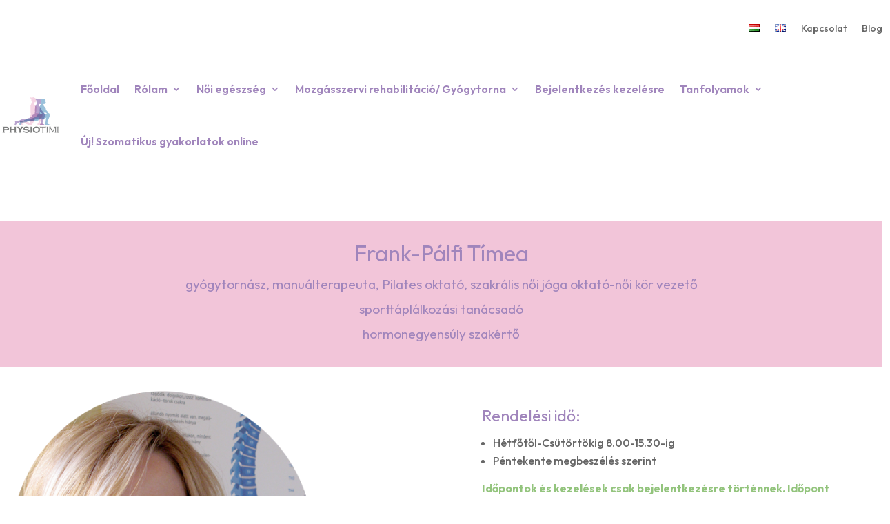

--- FILE ---
content_type: text/css
request_url: https://www.gerinctorna-hormonegyensuly.hu/wp-content/et-cache/26/et-core-unified-26.min.css?ver=1763405444
body_size: 923
content:
.nav li ul{width:300px}#top-menu li li a{padding:0px 10px;width:300px}.widget_search input#searchsubmit{font-size:13px}function myprefix_add_post_types($post_types){foreach(get_post_types() as $pt){if (!in_array($pt,$post_types) and post_type_supports($pt,'editor')){$post_types[]=$pt}}return $post_types}add_filter('et_builder_post_types','myprefix_add_post_types');function myprefix_add_meta_boxes(){foreach(get_post_types() as $pt){if (post_type_supports($pt,'editor') and function_exists('et_single_settings_meta_box')){add_meta_box('et_settings_meta_box',__('Divi Custom Post Settings','Divi'),'et_single_settings_meta_box',$pt,'side','high')}}}add_action('add_meta_boxes','myprefix_add_meta_boxes');function myprefix_admin_js(){$s=get_current_screen();if(!empty($s->post_type) and $s->post_type!='page' and $s->post_type!='post'){?>h2.ld-registration__heading.ld-registration-register__heading{display:none!important}